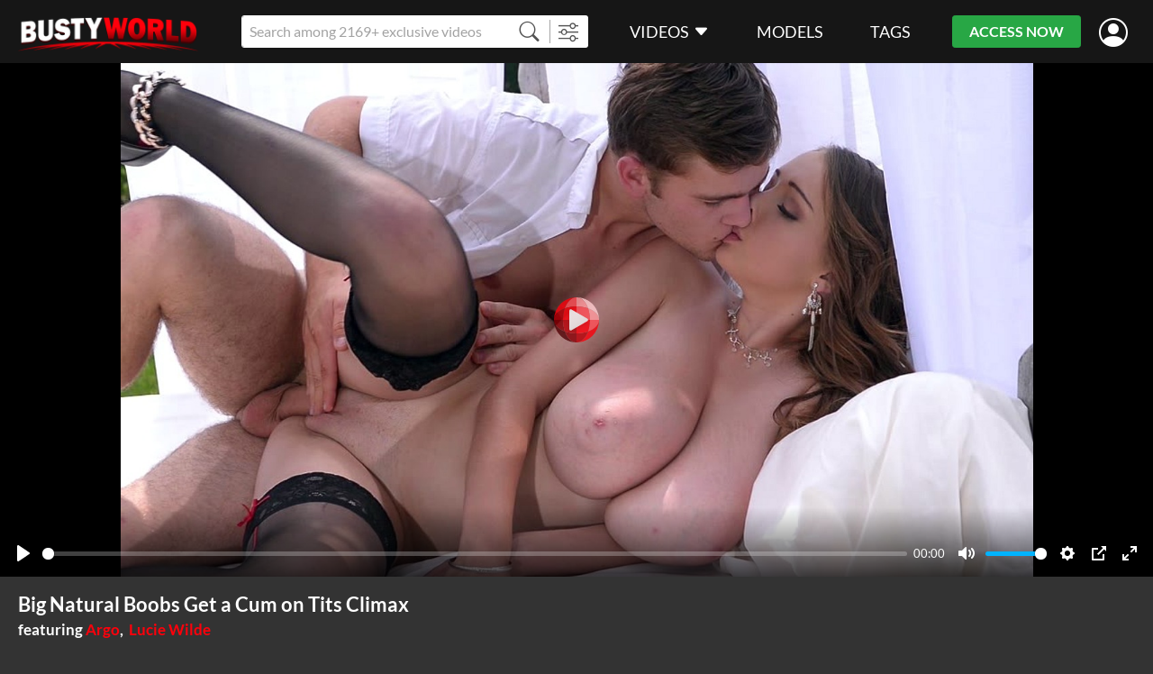

--- FILE ---
content_type: text/html;charset=UTF-8
request_url: https://bustyworld.com/watch/47167/big_natural_boobs_get_a_cum_on_tits_climax
body_size: 9115
content:
<!DOCTYPE html><html lang="ru"><head><title>Big Natural Boobs Get a Cum on Tits Climax - BustyPornWorld</title><meta charset="utf-8"><!--[if IE]>
<meta http-equiv="X-UA-Compatible" content="IE=edge">
<![endif]--><!--  <link rel="icon" href="/favicon.ico" type="image/x-icon"> --><meta name="viewport" content="width=device-width"><meta name="format-detection" content="telephone=no"><meta name="format-detection" content="address=no"><meta name="keywords" content="BustyPornWorld,porno,porn,legal,big tits,curvy,lingerie,pale white skin,average ass,czech,high heels,huge tits,large areolas,long hair,natural tits,perfect tits,real ass,sagging tits,slim body,stockings,white skin"><meta name="description" content="That green-eyed brunette natural tits Czech sensation Lucie Wilde returns in this sensual outdoors boy-girl scene in a ready to download XXX video in which she gets lots of pussy fucking and titty play, passionate pleasures befitting a great busty pornstar!Argo is her companion on a bed in the middle of a garden, where she gets him going first in her lacy lingerie and nylon stockings and high heels, sucking his big dick while letting him study her cleavage in the bra. Then, after he squeezes her knockers through the boulder-holder, he then moves down to give her pussy licking while Lucie fondles her rack and takes it out of the cups.Her guy fingers her shaved pussy, while hefting her hooters up to his mouth for nipple play and sucking. Next Lucie straddles him, gives him some titty fuck action, and then in cowgirl style feeds her nipples into his mouth while she rides his meat.Lucie then takes his prick into her pussy in the spoon style, pressing her big natural boobs together so that we can see their soft beauty spilling over her forearm. Then after kneeling on the bed and sucking Argos cock, Lucie then takes it doggy style so that we can enjoy the titty shaking in this Full HD big breast sex video and nude pics leading to orgasm in a creamy cum on tits finish!"><link rel="apple-touch-icon-precomposed" href="https://bustyworld.com/assets/img/icons/apple-touch-icon_bustyworld-precomposed.png"><link rel="apple-touch-icon" href="https://bustyworld.com/assets/img/icons/apple-touch-icon_bustyworld.png"><link rel="shortcut icon" type="image/x-icon" href="https://bustyworld.com/assets/img/favicon/bw.png"><link rel="icon" type="image/x-icon" href="https://bustyworld.com/assets/img/favicon/bw.png"><link rel="canonical" href="https://bustyworld.com/watch/47167/big_natural_boobs_get_a_cum_on_tits_climax"><link rel="preload" href="https://bustyworld.com/assets/fonts/lato-v17-latin-regular.woff2" as="font" type="font/woff2" crossorigin="anonymous"><link rel="preload" href="https://bustyworld.com/assets/fonts/lato-v17-latin-700.woff2" as="font" type="font/woff2" crossorigin="anonymous"><link rel="preload" href="https://bustyworld.com/assets/fonts/lato-v17-latin-900.woff2" as="font" type="font/woff2" crossorigin="anonymous"><link rel="preload" href="https://bustyworld.com/assets/fonts/bootstrap-icons.woff2  " as="font" type="font/woff2" crossorigin="anonymous"><link rel="stylesheet" href="https://bustyworld.com/assets/css/fonts.css?rev=583"><link rel="stylesheet" href="https://bustyworld.com/assets/css/bustypornworld.css?rev=583"><!-- START Universal Analytics -->
            <script type="text/javascript">(function(w,d,s,l,i){w[l]=w[l]||[];w[l].push({'gtm.start':
    new Date().getTime(),event:'gtm.js'});var f=d.getElementsByTagName(s)[0],
    j=d.createElement(s),dl=l!='dataLayer'?'&l='+l:'';j.async=true;j.src=
    'https://www.googletagmanager.com/gtm.js?id='+i+dl;f.parentNode.insertBefore(j,f);
})(window,document,'script','dataLayer','GTM-MGZ7Q4H');</script>
            <!-- END Universal Analytics --></head><body><!--  BEGIN: AgeGO Age verification --><script src="https://verifycdn.agego.com/v1/verify.js"></script><script src="https://bustyworld.com/api/age-verification.js"></script><!--  END: AgeGO Age verification --><header id="header" class="header"><div class="container-fluid"><div class="header__row"><button type="button" class="btn btn-menu d-xl-none" id="menu-btn"></button><a href="/" class="header__logo"><img src="/assets/img/logo/bustyworld.png" alt></a><div class="header__search"><div class="input-group"><input class="form-control form-control-sm __search" name="q" placeholder="Search among 2169+ exclusive videos" autocomplete="off"><button type="button" class="btn btn-sm __search-button"><i class="bi bi-search"></i></button><button type="button" onclick="location.href='/filter';" class="btn btn-sm"><i class="bi bi-sliders"></i></button></div><div class="autocomplete" id="autocomplete"></div></div><nav class="menu d-xl-block" id="menu"><div class="menu__block"><ul class="menu__list"><li><a href="https://bustyworld.com/" data-bs-toggle="dropdown" data-bs-auto-close="outside" class="menu__link menu--toggle">Videos<i class="bi bi-caret-down-fill ms-5"></i></a><div class="dropdown-menu dropdown-menu-primary"><a href="https://bustyworld.com/recommended" class="dropdown-item">Recommended</a><a href="https://bustyworld.com/new-videos" class="dropdown-item">Newest scenes</a><a href="https://bustyworld.com/best-videos/2026" class="dropdown-item">Most popular scenes</a></div></li><li><a href="https://bustyworld.com/models" class="menu__link">Models</a></li><li><a href="https://bustyworld.com/genres" class="menu__link">Tags</a></li></ul><ul class="menu__list border-0 mt-10 d-xl-none"><li><a href="https://bustyworld.com#forgot" class="text-light __forgot_password">lost password</a></li><li><a href="https://bustyworld.com#support" class="text-light __support">customer support</a></li><li><a href="https://bustyworld.com/terms-and-conditions" target="_blank" class="text-light">Terms And Conditions</a></li><li><a href="https://bustyworld.com/privacy-statement" target="_blank" class="text-light">Privacy statement</a></li><li><a href="https://epoch.com/" target="_blank" class="text-light">epoch support</a></li><li><a href="https://secure.vend-o.com/customers/profile/login" target="_blank" class="text-light">vendo support</a></li><li><a href="https://pornbox.com/content-removal" target="_blank" class="text-light">Content Removal</a></li></ul></div></nav><div class="join-now"><a href="#join-us" class="js-show-guest btn btn-sm btn-secondary __join-us">ACCESS NOW</a><a href="https://bustyworld.com/api/join-us?from=https%3A%2F%2Fbustyworld.com%2Fwatch%2F47167%2Fbig_natural_boobs_get_a_cum_on_tits_climax" class="js-show-new-user d-none btn btn-sm btn-secondary">ACCESS NOW</a><a href="https://bustyworld.com/api/go-to-box?from=https%3A%2F%2Fbustyworld.com%2Fwatch%2F47167%2Fbig_natural_boobs_get_a_cum_on_tits_climax&agree=1" class="js-show-customer d-none btn btn-sm btn-secondary">MEMBERS AREA</a></div><div class="header__user-menu js-show-guest"><a href="#signIn" title="Sign in" alt="Sign in" class="header__link-user __sign_in"><i class="bi bi-person-circle"></i></a></div><div class="header__user-menu js-show-new-user js-show-customer d-none"><a class="header__link-user is-login" href="#" data-bs-toggle="dropdown" data-bs-auto-close="outside"><i class="bi bi-person-circle"></i><!--  span.js-email someuser@someuser.com --></a><div class="dropdown-menu dropdown-menu-primary dropdown-menu-end"><!--  a.dropdown-item.js-email(href="#") someuser@someuser.com --><!--  a.dropdown-item(href="#") Member Area --><a class="dropdown-item js-logout" href="https://bustyworld.com/api/logout?redirect=https%3A%2F%2Fbustyworld.com%2Fwatch%2F47167%2Fbig_natural_boobs_get_a_cum_on_tits_climax">Log out</a></div></div></div></div></header><main><section class="section mb-30 mb-sm-40 mb-lg-40"><div class="container-fluid"><div class="watch"><div class="watch__video text-center"><video controls crossorigin playsinline data-duration="16:49" data-dimension="1.77778" data-poster="https://cdn77-image.gtflixtv.com/vc_Gg34jGjlz2RExp9KcrA==,1989961200/d6f48be88d6595a98f410958e2c76ca57e3b8e02/1/660/1335/3/683.jpg?method=resize&amp;w=1354&amp;height=762" width="1354px" height="762px" preload="none" preview="/seek-preview/47167"><source src="https://cdn77-video.gtflixtv.com/--KdAfJeWXc8tT5-mGwa-w==,1989961200/bcf8809cffdf7ca5e2f08ffd751d7eef9dad2f4a/15/ddfcash/content/ddf/8701/trailer_1080.mp4" size="1080"><source src="https://cdn77-video.gtflixtv.com/pXSMa8GwaJQUsFZZ_3qqBQ==,1989961200/c5685e2e616c7f6664343efd7d20b5b629c81c08/15/ddfcash/content/ddf/8701/trailer_720.mp4" size="720"><source src="https://cdn77-video.gtflixtv.com/Ql66yuf0hrUtL-WlWudjqw==,1989961200/60e5dfc38579f833e57314682976aa6ad436737d/15/ddfcash/content/ddf/8701/trailer_360.mp4" size="360"><source src="https://cdn77-video.gtflixtv.com/rC59A2n-zXY6Tyjt2MGMIQ==,1989961200/8b9e1d3caa9b04d8b7bd82f512c1953fbf67bbe0/15/ddfcash/content/ddf/8701/trailer.mp4" size="576"></video></div><div class="container-fluid"><h1 class="watch__title h2 mb-15">Big Natural Boobs Get a Cum on Tits Climax<span class="watch__featuring_models d-block mt-10 mt-lg-5">featuring&nbsp;<a href="https://bustyworld.com/model/4270/argo" class="text-primary">Argo</a>,&nbsp;&nbsp;<a href="https://bustyworld.com/model/154077/lucie_wilde" class="text-primary">Lucie Wilde</a></span></h1><div class="row text-light p-md text-nowrap p-xs-mob"><div class="col-auto pb-15 me-30"><i class="bi bi-calendar3 me-5"> 2015-06-15</i></div><div class="col-auto pb-15 me-30"><i class="bi bi-clock me-5"> 16:49</i></div><div class="col-auto pb-15 me-30"><i class="bi bi-eye me-5"> 5,271</i></div></div><div class="row mb-15"><col-xl><div class="p-md text-light mb-5 fw-bold">Tags:</div><div class="genres-list p-md text-primary"><a href="/genre/big_tits">big tits</a>,&nbsp;&nbsp;<a href="/genre/curvy">curvy</a>,&nbsp;&nbsp;<a href="/genre/lingerie">lingerie</a>,&nbsp;&nbsp;<a href="/genre/pale_skin">pale white skin</a>,&nbsp;&nbsp;<a href="/genre/average_ass">average ass</a>,&nbsp;&nbsp;<a href="/genre/czech">czech</a>,&nbsp;&nbsp;<a href="/genre/foot_wear_high_heels">high heels</a>,&nbsp;&nbsp;<a href="/genre/tits_huge">huge tits</a>,&nbsp;&nbsp;<a href="/genre/tits_large_areolas">large areolas</a>,&nbsp;&nbsp;<a href="/genre/long_hair">long hair</a>,&nbsp;&nbsp;<a href="/genre/tits_natural">natural tits</a>,&nbsp;&nbsp;<a href="/genre/tits_perfect">perfect tits</a>,&nbsp;&nbsp;<a href="/genre/real_ass">real ass</a>,&nbsp;&nbsp;<a href="/genre/tits_sagging">sagging tits</a>,&nbsp;&nbsp;<a href="/genre/body_slim">slim body</a>,&nbsp;&nbsp;<a href="/genre/cloths_stockings">stockings</a>,&nbsp;&nbsp;<a href="/genre/white_skin">white skin</a></div></col-xl></div><div class="row"><div class="me-lg-60"><div class="p-md text-light mb-5 fw-bold">Description:</div><div class="text-mob-more p-md">That green-eyed brunette natural tits Czech sensation Lucie Wilde returns in this sensual outdoors boy-girl scene in a ready to download XXX video in which she gets lots of pussy fucking and titty play, passionate pleasures<div class="collapse d-lg-inline" id="text-more"> befitting a great busty pornstar!Argo is her companion on a bed in the middle of a garden, where she gets him going first in her lacy lingerie and nylon stockings and high heels, sucking his big dick while letting him study her cleavage in the bra. Then, after he squeezes her knockers through the boulder-holder, he then moves down to give her pussy licking while Lucie fondles her rack and takes it out of the cups.Her guy fingers her shaved pussy, while hefting her hooters up to his mouth for nipple play and sucking. Next Lucie straddles him, gives him some titty fuck action, and then in cowgirl style feeds her nipples into his mouth while she rides his meat.Lucie then takes his prick into her pussy in the spoon style, pressing her big natural boobs together so that we can see their soft beauty spilling over her forearm. Then after kneeling on the bed and sucking Argos cock, Lucie then takes it doggy style so that we can enjoy the titty shaking in this Full HD big breast sex video and nude pics leading to orgasm in a creamy cum on tits finish!</div><span class="dots d-lg-none">...</span><a href="#text-more" data-bs-toggle="collapse" data-show="show more" data-hide="hide" class="d-lg-none"></a></div></div></div></div></div></div></section><section class="section mb-30 mb-sm-40 " id="related"><div class="container-fluid"><h2 class="section_title mb-20">MORE LIKE THIS</h2><div class="__pagination__items row row-cols-1 row-cols-sm-2 row-cols-lg-3 row-cols-xl-4 gx-0 gy-6 gx-sm-6 mx-n20 mb-40"><div class="col d-flex"><div class="card-scene" data-content="48131"><div class="card-scene__view"><div class="card-scene__labels"></div><div class="card-scene__time"><div class="label label--time">30 min</div></div><a href="https://bustyworld.com/watch/48131/awesome_like_folklore" data-preview="https://cdn77-video-preview.gtflixtv.com/eea78462d3363ec772cf035a1aa7aad2c66bdfb7/5/15/1939/0/1.mp4?tm=%7Bl%3A25%7D%2C%7Bn%3A5%2Cs%3A1%7D&amp;height=244&amp;w=432"><img src="[data-uri]" data-src="https://cdn77-image.gtflixtv.com/MQXtKFjq9dKWrlrjlt73-w==,1989961200/52ff9f8e633adadae1143fda27b8a5b9d6d535e5/1/66/460/3/956.jpg?c=1&amp;method=resize&amp;f=jpg&amp;w=420&amp;height=236" alt="Awesome Like Folklore" data-placeholder="[data-uri]"></a></div><div class="card-scene__text"><a href="https://bustyworld.com/watch/48131/awesome_like_folklore" title="Awesome Like Folklore">Awesome Like Folklore</a></div></div></div><div class="col d-flex"><div class="card-scene" data-content="48180"><div class="card-scene__view"><div class="card-scene__labels"></div><div class="card-scene__time"><div class="label label--time">26 min</div></div><a href="https://bustyworld.com/watch/48180/sauna_spectacle" data-preview="https://cdn77-video-preview.gtflixtv.com/8f2743c9de24c992d30fcc242143bd1a53a96dd2/5/15/2019/0/1.mp4?tm=%7Bl%3A25%7D%2C%7Bn%3A5%2Cs%3A1%7D&amp;height=244&amp;w=432"><img src="[data-uri]" data-src="https://cdn77-image.gtflixtv.com/VJ-cBjrO1lRz3h7yarCUsg==,1989961200/cb2ab704fb56c5a6d1c6ef087fc060b605b00621/1/66/656/3/993.jpg?c=1&amp;method=resize&amp;f=jpg&amp;w=420&amp;height=236" alt="Sauna Spectacle" data-placeholder="[data-uri]"></a></div><div class="card-scene__text"><a href="https://bustyworld.com/watch/48180/sauna_spectacle" title="Sauna Spectacle">Sauna Spectacle</a></div></div></div><div class="col d-flex"><div class="card-scene" data-content="48632"><div class="card-scene__view"><div class="card-scene__labels"></div><div class="card-scene__time"><div class="label label--time">37 min</div></div><a href="https://bustyworld.com/watch/48632/paige_is_vanessa_s_delight_" data-preview="https://cdn77-video-preview.gtflixtv.com/437aa349abdf79c8aaf32ffde20966ceeab4be42/5/16/588/0/1.mp4?tm=%7Bl%3A25%7D%2C%7Bn%3A5%2Cs%3A1%7D&amp;height=244&amp;w=432"><img src="[data-uri]" data-src="https://cdn77-image.gtflixtv.com/vg035_DWY7M_MpBvbvGuFg==,1989961200/6e5dbbc8dc1e11739c24cbd4c37f636598f82008/1/67/660/3/209.jpg?c=1&amp;method=resize&amp;f=jpg&amp;w=420&amp;height=236" alt="Paige Is Vanessa's Delight!" data-placeholder="[data-uri]"></a></div><div class="card-scene__text"><a href="https://bustyworld.com/watch/48632/paige_is_vanessa_s_delight_" title="Paige Is Vanessa's Delight!">Paige Is Vanessa's Delight!</a></div></div></div><div class="col d-flex"><div class="card-scene" data-content="149913"><div class="card-scene__view"><div class="card-scene__labels"><div class="label label--y mb-5">4k</div></div><div class="card-scene__time"><div class="label label--time">31 min</div></div><a href="https://bustyworld.com/watch/149913/busty_lovers_sofia_lee_angel_wicky_titty_fuck_dick_with_their_knockers_gp1403" data-preview="https://cdn77-video-preview.gtflixtv.com/f66990180944056077375d56e4e3dfa0e7dc6bdd/5/2804/894/15/1.mp4?tm=%7Bl%3A25%7D%2C%7Bn%3A5%2Cs%3A1%7D&amp;height=244&amp;w=432"><img src="[data-uri]" data-src="https://cdn77-image.gtflixtv.com/5ydb5P6u_cXc8DuG6166Mg==,1989961200/0e69cc033fa1af4b0e2e5987f341bf44654cd0f4/1/1537/1533/3/23.jpg?c=1&amp;method=resize&amp;f=jpg&amp;w=420&amp;height=236" alt="Busty lovers Sofia Lee &amp; Angel Wicky titty fuck dick with their knockers GP1403" data-placeholder="[data-uri]"></a></div><div class="card-scene__text"><a href="https://bustyworld.com/watch/149913/busty_lovers_sofia_lee_angel_wicky_titty_fuck_dick_with_their_knockers_gp1403" title="Busty lovers Sofia Lee &amp; Angel Wicky titty fuck dick with their knockers GP1403">Busty lovers Sofia Lee & Angel Wicky titty fuck dick with their knockers GP1403</a></div></div></div><div class="col d-flex"><div class="card-scene" data-content="62800"><div class="card-scene__view"><div class="card-scene__labels"><div class="label label--y mb-5">4k</div></div><div class="card-scene__time"><div class="label label--time">29 min</div></div><a href="https://bustyworld.com/watch/62800/sensual_lesbians_valentina_nappi_angel_wicky_share_his_hard_veiny_cock_gp1141" data-preview="https://cdn77-video-preview.gtflixtv.com/021b78e814ee0b1dca91bfeafd03d39227aa67cd/5/22/109/0/1.mp4?tm=%7Bl%3A25%7D%2C%7Bn%3A5%2Cs%3A1%7D&amp;height=244&amp;w=432"><img src="[data-uri]" data-src="https://cdn77-image.gtflixtv.com/LnfYz4QiQrTm_RkRQyzr7w==,1989961200/17212025b146de04a51e9c963aba0420e7f6a57b/1/149/1808/3/936.jpg?c=1&amp;method=resize&amp;f=jpg&amp;w=420&amp;height=236" alt="Sensual lesbians Valentina Nappi &amp; Angel Wicky share his hard veiny cock GP1141" data-placeholder="[data-uri]"></a></div><div class="card-scene__text"><a href="https://bustyworld.com/watch/62800/sensual_lesbians_valentina_nappi_angel_wicky_share_his_hard_veiny_cock_gp1141" title="Sensual lesbians Valentina Nappi &amp; Angel Wicky share his hard veiny cock GP1141">Sensual lesbians Valentina Nappi & Angel Wicky share his hard veiny cock GP1141</a></div></div></div><div class="col d-flex"><div class="card-scene" data-content="112135"><div class="card-scene__view"><div class="card-scene__labels"><div class="label label--y mb-5">4k</div></div><div class="card-scene__time"><div class="label label--time">33 min</div></div><a href="https://bustyworld.com/watch/112135/in_office_lesbian_lovers" data-preview="https://cdn77-video-preview.gtflixtv.com/cea9e15d0065ac51fdc2ef716907830b660d9df2/5/44/1770/15/1.mp4?tm=%7Bl%3A25%7D%2C%7Bn%3A5%2Cs%3A1%7D&amp;height=244&amp;w=432"><img src="[data-uri]" data-src="https://cdn77-image.gtflixtv.com/Vvs9s0tLdrPakUjmJLWCdg==,1989961200/6dd1c7ae6ed9a7117c83ca23b994669ad7418c5e/1/537/1025/3/11.jpg?c=1&amp;method=resize&amp;f=jpg&amp;w=420&amp;height=236" alt="In Office Lesbian Lovers" data-placeholder="[data-uri]"></a></div><div class="card-scene__text"><a href="https://bustyworld.com/watch/112135/in_office_lesbian_lovers" title="In Office Lesbian Lovers">In Office Lesbian Lovers</a></div></div></div><div class="col d-flex"><div class="card-scene" data-content="53767"><div class="card-scene__view"><div class="card-scene__labels"></div><div class="card-scene__time"><div class="label label--time">25 min</div></div><a href="https://bustyworld.com/watch/53767/chesty_czechs_cram_big_dick_in_cleavage_and_pussies" data-preview="https://cdn77-video-preview.gtflixtv.com/d9676a859b5683e6475c701d0fe045ad22a024e9/5/20/2289/0/1.mp4?tm=%7Bl%3A25%7D%2C%7Bn%3A5%2Cs%3A1%7D&amp;height=244&amp;w=432"><img src="[data-uri]" data-src="https://cdn77-image.gtflixtv.com/s47fWaJsmxibWiulwhBOQg==,1989961200/e7604d7e289e6fd42b6885eb991c150efcd52225/1/77/570/3/834.jpg?c=1&amp;method=resize&amp;f=jpg&amp;w=420&amp;height=236" alt="Chesty Czechs Cram Big Dick in Cleavage and Pussies" data-placeholder="[data-uri]"></a></div><div class="card-scene__text"><a href="https://bustyworld.com/watch/53767/chesty_czechs_cram_big_dick_in_cleavage_and_pussies" title="Chesty Czechs Cram Big Dick in Cleavage and Pussies">Chesty Czechs Cram Big Dick in Cleavage and Pussies</a></div></div></div><div class="col d-flex"><div class="card-scene" data-content="48224"><div class="card-scene__view"><div class="card-scene__labels"></div><div class="card-scene__time"><div class="label label--time">38 min</div></div><a href="https://bustyworld.com/watch/48224/sumptuous_serving" data-preview="https://cdn77-video-preview.gtflixtv.com/e1b99331af5be91db545d545487ce3d714ad8b91/5/16/24/0/1.mp4?tm=%7Bl%3A25%7D%2C%7Bn%3A5%2Cs%3A1%7D&amp;height=244&amp;w=432"><img src="[data-uri]" data-src="https://cdn77-image.gtflixtv.com/qgdzhWk11Pmq_OO-cI0Lig==,1989961200/a06194da66da2d173ee28ddf02242d0ecd326635/1/66/824/3/144.jpg?c=1&amp;method=resize&amp;f=jpg&amp;w=420&amp;height=236" alt="Sumptuous Serving" data-placeholder="[data-uri]"></a></div><div class="card-scene__text"><a href="https://bustyworld.com/watch/48224/sumptuous_serving" title="Sumptuous Serving">Sumptuous Serving</a></div></div></div><div class="col d-flex"><div class="card-scene" data-content="115284"><div class="card-scene__view"><div class="card-scene__labels"><div class="label label--y mb-5">4k</div></div><div class="card-scene__time"><div class="label label--time">19 min</div></div><a href="https://bustyworld.com/watch/115284/busty_police_officer_angel_wicky_demands_a_hardcore_pussy_and_ass_fucking_gp1350" data-preview="https://cdn77-video-preview.gtflixtv.com/de85027925ce0ab0bcab1c732321618b2eb4c391/5/46/234/15/1.mp4?tm=%7Bl%3A25%7D%2C%7Bn%3A5%2Cs%3A1%7D&amp;height=244&amp;w=432"><img src="[data-uri]" data-src="https://cdn77-image.gtflixtv.com/HzSiJgMKKXxGSOR_czuZ3g==,1989961200/fa116c934fa938ff3d1c98e16a324c2e9b98d5ce/1/1008/1861/3/32.jpg?c=1&amp;method=resize&amp;f=jpg&amp;w=420&amp;height=236" alt="Busty police officer Angel Wicky demands a hardcore pussy and ass fucking GP1350" data-placeholder="[data-uri]"></a></div><div class="card-scene__text"><a href="https://bustyworld.com/watch/115284/busty_police_officer_angel_wicky_demands_a_hardcore_pussy_and_ass_fucking_gp1350" title="Busty police officer Angel Wicky demands a hardcore pussy and ass fucking GP1350">Busty police officer Angel Wicky demands a hardcore pussy and ass fucking GP1350</a></div></div></div><div class="col d-flex"><div class="card-scene" data-content="48811"><div class="card-scene__view"><div class="card-scene__labels"></div><div class="card-scene__time"><div class="label label--time">33 min</div></div><a href="https://bustyworld.com/watch/48811/conclave_of_cleavage" data-preview="https://cdn77-video-preview.gtflixtv.com/a5956d9123c7b4ba9a805e0cb6abe6f9cb968214/5/21/874/0/1.mp4?tm=%7Bl%3A25%7D%2C%7Bn%3A5%2Cs%3A1%7D&amp;height=244&amp;w=432"><img src="[data-uri]" data-src="https://cdn77-image.gtflixtv.com/XZVLArLeoAYlYstvXot5tQ==,1989961200/7f33399a37e898f88703f7e06b51fad4e6b6da7f/1/67/1248/3/681.jpg?c=1&amp;method=resize&amp;f=jpg&amp;w=420&amp;height=236" alt="Conclave Of Cleavage" data-placeholder="[data-uri]"></a></div><div class="card-scene__text"><a href="https://bustyworld.com/watch/48811/conclave_of_cleavage" title="Conclave Of Cleavage">Conclave Of Cleavage</a></div></div></div><div class="col d-flex"><div class="card-scene" data-content="49082"><div class="card-scene__view"><div class="card-scene__labels"></div><div class="card-scene__time"><div class="label label--time">14 min</div></div><a href="https://bustyworld.com/watch/49082/she_cleans_our_sacs" data-preview="https://cdn77-video-preview.gtflixtv.com/72c731287c9a89dd3d778cc5762b88065e005bfa/5/16/1349/0/1.mp4?tm=%7Bl%3A25%7D%2C%7Bn%3A5%2Cs%3A1%7D&amp;height=244&amp;w=432"><img src="[data-uri]" data-src="https://cdn77-image.gtflixtv.com/tAAUMC5r8EBjB53eyrXlSw==,1989961200/b66651bc8f36cc547973ba526d405e9ed22b92f5/1/68/289/3/287.jpg?c=1&amp;method=resize&amp;f=jpg&amp;w=420&amp;height=236" alt="She Cleans Our Sacs" data-placeholder="[data-uri]"></a></div><div class="card-scene__text"><a href="https://bustyworld.com/watch/49082/she_cleans_our_sacs" title="She Cleans Our Sacs">She Cleans Our Sacs</a></div></div></div><div class="col d-flex"><div class="card-scene" data-content="126875"><div class="card-scene__view"><div class="card-scene__labels"><div class="label label--y mb-5">4k</div></div><div class="card-scene__time"><div class="label label--time">1 h 1 min</div></div><a href="https://bustyworld.com/watch/126875/secret_playdate_with_lesbian_lovers_katerina_hartlova_and_domino_gp1914" data-preview="https://cdn77-video-preview.gtflixtv.com/f542d47655a9a426c606de912bc943a5aa0bd1e2/5/73/1802/15/1.mp4?tm=%7Bl%3A25%7D%2C%7Bn%3A5%2Cs%3A1%7D&amp;height=244&amp;w=432"><img src="[data-uri]" data-src="https://cdn77-image.gtflixtv.com/qO7fTJIWFZFT2ijeh-sFPw==,1989961200/38e5916891e40326fe2467492aa9db05b462d22a/1/1892/159/3/942.jpg?c=1&amp;method=resize&amp;f=jpg&amp;w=420&amp;height=236" alt="Secret Playdate with Lesbian Lovers Katerina Hartlova and Domino GP1914" data-placeholder="[data-uri]"></a></div><div class="card-scene__text"><a href="https://bustyworld.com/watch/126875/secret_playdate_with_lesbian_lovers_katerina_hartlova_and_domino_gp1914" title="Secret Playdate with Lesbian Lovers Katerina Hartlova and Domino GP1914">Secret Playdate with Lesbian Lovers Katerina Hartlova and Domino GP1914</a></div></div></div><div class="col d-flex"><div class="card-scene" data-content="59626"><div class="card-scene__view"><div class="card-scene__labels"></div><div class="card-scene__time"><div class="label label--time">22 min</div></div><a href="https://bustyworld.com/watch/59626/big_hooters_and_wet_cooters_" data-preview="https://cdn77-video-preview.gtflixtv.com/68c4981b0f3c25b9194680d1e3666d6953ae30ea/5/20/1549/0/1.mp4?tm=%7Bl%3A25%7D%2C%7Bn%3A5%2Cs%3A1%7D&amp;height=244&amp;w=432"><img src="[data-uri]" data-src="https://cdn77-image.gtflixtv.com/6bElONgu7g5nybkrIci0SA==,1989961200/9692e1cace38a6f7ec4798be1914ea3d789a9358/1/99/206/3/555.jpg?c=1&amp;method=resize&amp;f=jpg&amp;w=420&amp;height=236" alt="Big Hooters and Wet Cooters! " data-placeholder="[data-uri]"></a></div><div class="card-scene__text"><a href="https://bustyworld.com/watch/59626/big_hooters_and_wet_cooters_" title="Big Hooters and Wet Cooters! ">Big Hooters and Wet Cooters! </a></div></div></div><div class="col d-flex"><div class="card-scene" data-content="150473"><div class="card-scene__view"><div class="card-scene__labels"><div class="label label--y mb-5">4k</div></div><div class="card-scene__time"><div class="label label--time">56 min</div></div><a href="https://bustyworld.com/watch/150473/an_average_day_of_a_black_business_man_part_2_how_to_close_a_deal_gp1452" data-preview="https://cdn77-video-preview.gtflixtv.com/315296cc0e4e6e1626bf0fe6a5e32b3a18e2f655/5/9355/175/15/1.mp4?tm=%7Bl%3A25%7D%2C%7Bn%3A5%2Cs%3A1%7D&amp;height=244&amp;w=432"><img src="[data-uri]" data-src="https://cdn77-image.gtflixtv.com/bDStP8zz2VM9uzclp6KqgQ==,1989961200/9969cfae0f66d51058d6ff1929bbbcc79be3707e/1/1553/1749/3/67.jpg?c=1&amp;method=resize&amp;f=jpg&amp;w=420&amp;height=236" alt="An average day of a black business Man Part 2: How to close a deal GP1452" data-placeholder="[data-uri]"></a></div><div class="card-scene__text"><a href="https://bustyworld.com/watch/150473/an_average_day_of_a_black_business_man_part_2_how_to_close_a_deal_gp1452" title="An average day of a black business Man Part 2: How to close a deal GP1452">An average day of a black business Man Part 2: How to close a deal GP1452</a></div></div></div><div class="col d-flex"><div class="card-scene" data-content="59674"><div class="card-scene__view"><div class="card-scene__labels"></div><div class="card-scene__time"><div class="label label--time">19 min</div></div><a href="https://bustyworld.com/watch/59674/unleashing_her_huge_boulders_" data-preview="https://cdn77-video-preview.gtflixtv.com/735b1a5e23f821b282ed4e309d65fde8ab7abbea/5/20/1598/0/1.mp4?tm=%7Bl%3A25%7D%2C%7Bn%3A5%2Cs%3A1%7D&amp;height=244&amp;w=432"><img src="[data-uri]" data-src="https://cdn77-image.gtflixtv.com/NP0KO5xGdx0zEA0OnEiULg==,1989961200/35dd43a4b34266d555f98c5be9c1ffac7c95e183/1/99/362/3/458.jpg?c=1&amp;method=resize&amp;f=jpg&amp;w=420&amp;height=236" alt="Unleashing her huge boulders!" data-placeholder="[data-uri]"></a></div><div class="card-scene__text"><a href="https://bustyworld.com/watch/59674/unleashing_her_huge_boulders_" title="Unleashing her huge boulders!">Unleashing her huge boulders!</a></div></div></div><div class="col d-flex"><div class="card-scene" data-content="93895"><div class="card-scene__view"><div class="card-scene__labels"></div><div class="card-scene__time"><div class="label label--time">24 min</div></div><a href="https://bustyworld.com/watch/93895/filling_love_to_the_brim_" data-preview="https://cdn77-video-preview.gtflixtv.com/1b5374199d356c3b9c63415cf8848ad110850293/5/40/566/15/1.mp4?tm=%7Bl%3A25%7D%2C%7Bn%3A5%2Cs%3A1%7D&amp;height=244&amp;w=432"><img src="[data-uri]" data-src="https://cdn77-image.gtflixtv.com/8tktAxOizz4HDgInzfIWiQ==,1989961200/eb1f466b1f732b891828a68334e75ae4902b8969/1/258/1208/3/10.jpg?c=1&amp;method=resize&amp;f=jpg&amp;w=420&amp;height=236" alt="Filling Love to the brim!" data-placeholder="[data-uri]"></a></div><div class="card-scene__text"><a href="https://bustyworld.com/watch/93895/filling_love_to_the_brim_" title="Filling Love to the brim!">Filling Love to the brim!</a></div></div></div><div class="col d-flex"><div class="card-scene" data-content="196462"><div class="card-scene__view"><div class="card-scene__labels"><div class="label label--y mb-5">4k</div></div><div class="card-scene__time"><div class="label label--time">45 min</div></div><a href="https://bustyworld.com/watch/196462/couples_therapy_bbcs_dp_curvy_cock_addicted_nymphomaniac_candy_alexa_gp2023" data-preview="https://cdn77-video-preview.gtflixtv.com/9c0dce55cae040893c7456da7e9dff9d8aa99eab/5/104/1645/15/1.mp4?tm=%7Bl%3A25%7D%2C%7Bn%3A5%2Cs%3A1%7D&amp;height=244&amp;w=432"><img src="[data-uri]" data-src="https://cdn77-image.gtflixtv.com/z3tqx3izbKuGHVa-UkTufA==,1989961200/97d9552e7a9373d1a1915ddebb48ff8c71a1fb75/1/1933/674/3/921.jpg?c=1&amp;method=resize&amp;f=jpg&amp;w=420&amp;height=236" alt="Couples Therapy: BBCs DP Curvy, Cock-addicted Nymphomaniac Candy Alexa GP2023" data-placeholder="[data-uri]"></a></div><div class="card-scene__text"><a href="https://bustyworld.com/watch/196462/couples_therapy_bbcs_dp_curvy_cock_addicted_nymphomaniac_candy_alexa_gp2023" title="Couples Therapy: BBCs DP Curvy, Cock-addicted Nymphomaniac Candy Alexa GP2023">Couples Therapy: BBCs DP Curvy, Cock-addicted Nymphomaniac Candy Alexa GP2023</a></div></div></div><div class="col d-flex"><div class="card-scene" data-content="48257"><div class="card-scene__view"><div class="card-scene__labels"></div><div class="card-scene__time"><div class="label label--time">28 min</div></div><a href="https://bustyworld.com/watch/48257/heavenly_display" data-preview="https://cdn77-video-preview.gtflixtv.com/9c3eb41e66549e81e2b68cb455a255e37f6ccaa9/5/16/69/0/1.mp4?tm=%7Bl%3A25%7D%2C%7Bn%3A5%2Cs%3A1%7D&amp;height=244&amp;w=432"><img src="[data-uri]" data-src="https://cdn77-image.gtflixtv.com/ir-V9PVQ_qjKOid32f7eTg==,1989961200/7d18a79ea5d1e88245f58103c95269d0d1dc12bb/1/66/940/3/522.jpg?c=1&amp;method=resize&amp;f=jpg&amp;w=420&amp;height=236" alt="Heavenly Display" data-placeholder="[data-uri]"></a></div><div class="card-scene__text"><a href="https://bustyworld.com/watch/48257/heavenly_display" title="Heavenly Display">Heavenly Display</a></div></div></div></div><div class="__pagination__block"><div class="text-center"><a href="https://bustyworld.com/watch/47167/big_natural_boobs_get_a_cum_on_tits_climax/2" class="btn btn-black __pagination_button __pagination_button--more">Load more</a></div><div class="pagination"><a href="https://bustyworld.com/watch/47167/big_natural_boobs_get_a_cum_on_tits_climax" class="is-active pagination__item __pagination_button">1</a><a href="https://bustyworld.com/watch/47167/big_natural_boobs_get_a_cum_on_tits_climax/2" class="pagination__item __pagination_button">2</a><a href="https://bustyworld.com/watch/47167/big_natural_boobs_get_a_cum_on_tits_climax/3" class="pagination__item __pagination_button">3</a><a href="https://bustyworld.com/watch/47167/big_natural_boobs_get_a_cum_on_tits_climax/2" class="pagination__item __pagination_button"><i class="bi bi-chevron-right"></i></a><a href="https://bustyworld.com/watch/47167/big_natural_boobs_get_a_cum_on_tits_climax/3" class="pagination__item __pagination_button"><i class="bi bi-chevron-double-right"></i></a></div></div></div></section><div class="container-fluid px-0"><div class="banner"><a href="#join-us"><img class="d-lg-none w-100" src="/assets/img/banners/bustyworld/mobile_1.jpg"><img class="d-none d-lg-block w-100" src="/assets/img/banners/bustyworld/desktop_1.jpg"></a></div></div></main><footer class="footer bg-dark text-light text-center py-30 pt-lg-45"><div class="container-fluid"><a href="/" class="footer__logo mb-20 mb-lg-40"><img src="/assets/img/logo/bustyworld.png" alt></a><ul class="footer__menu text-uppercase"><li><a href="https://bustyworld.com#forgot" class="__forgot_password">lost password</a></li><li><a href="https://bustyworld.com#support" class="__support">customer support</a></li><li><a href="https://bustyworld.com/terms-and-conditions" target="_blank">Terms And Conditions</a></li><li><a href="https://bustyworld.com/privacy-statement" target="_blank">Privacy statement</a></li><li><a href="https://epoch.com/" target="_blank">epoch support</a></li><li><a href="https://secure.vend-o.com/customers/profile/login" target="_blank">vendo support</a></li><li><a href="https://pornbox.com/content-removal" target="_blank">Content Removal</a></li></ul><p class="mb-10 p-xs">Bustyworld.com is the ultimate big breast video platform. Watch 4K and HD videos with huge boobs, nipples and gorgeous shapes.<br>If you like butts, titjob and massive tits, you'll love Busty World. Hardcore or soft porn as you prefer, but always with a lot of natural and sexy breasts.<br>Join the full access to enjoy brunettes, blondes, teens and milfs using their boobies with each other or with big cocks.<br>Enjoy watching all the hottest blowjobs, fucks and handjobs in good quality.<br>Premium is made for hot boobs lovers. Welcome to our very hot Busty World.<br><p class="mb-10 p-xs"></p></p>All content, images & intellectual properties © Copyright 2020 GTFlix tv s.r.o.All Rights Reserved.All models were 18 at the time the pictures were taken.<p class="mb-10 p-xs">Click <a href="https://bustyworld.com/docs/notice2257">here</a> for records required pursuant to 18 U.S.C. 2257 Record Keeping Requirements Compliance Statement.<br>By entering this site you swear that you are of legal age in your area to view adult material and that you wish to view such material.</p></div></footer><script src="https://bustyworld.com/assets/js/app.js?rev=583"></script><script src="https://www.google.com/recaptcha/api.js?render=explicit"></script><script src="https://account.analvids.com/api/jdialog/bustypornworld.js"></script><script>function onSexcashLoad() {
	var siteAffId  = 'bustyworld';
	var cookieName = 'bustyworldcookie';
	var tourId     = "9GyeU4RCg7";
	var defaultAffId = 'KGMPWK41VK';
	var customAffTracker = readCookie("sxc_affiliate");
	var cookieAffLinkCode = readCookie("sxc_link_code");

	var sexcashAff = (match = RegExp('[?&]aff=([^&#]*)').exec(window.location.search)) ? decodeURIComponent(match[1].replace(/\+/g, ' ')) : false;
	if (sexcashAff) {
		document.cookie = 'sxc_link_code=' + sexcashAff + '; path=/; max-age=2592000';
		customAffTracker = null;
	} else if( cookieAffLinkCode ) {
		customAffTracker = cookieAffLinkCode;
	} else if( ! customAffTracker ){
		customAffTracker = defaultAffId;
	}
	Sexcash.hit(siteAffId, cookieName, 'aff', tourId, false, customAffTracker);
	// next code executed on sexcash side
	// window.sexCashProcessed && window.sexCashProcessed();
}

function readCookie(name) {
	var nameEQ = name + "=";
	var ca = document.cookie.split(';');
	for (var i = 0; i < ca.length; i++) {
		var c = ca[i];
		while (c.charAt(0) === ' ') c = c.substring(1, c.length);
		if (c.indexOf(nameEQ) === 0) return c.substring(nameEQ.length, c.length);
	}
	return null;
}

</script><script src="https://tracking.sexcash.com/tracking-script.js" onload="onSexcashLoad()"></script></body></html>

--- FILE ---
content_type: text/vtt;charset=UTF-8
request_url: https://bustyworld.com/seek-preview/47167
body_size: 860
content:
WEBVTT

1
00:00:00.000 --> 00:00:04.999
https://cdn77-image.gtflixtv.com/ICNjrhMFGzGE6K0FW6tF_g==,1989961200/22d0cdac431558a0d222185ac7f3265921199ccd/5/15/480/0/1.mp4?n=300&s=5&method=timeline&f=jpg&w=176&height=99&q=70#xywh=0,0,176,99

2
00:00:05.000 --> 00:00:09.999
https://cdn77-image.gtflixtv.com/ICNjrhMFGzGE6K0FW6tF_g==,1989961200/22d0cdac431558a0d222185ac7f3265921199ccd/5/15/480/0/1.mp4?n=300&s=5&method=timeline&f=jpg&w=176&height=99&q=70#xywh=0,99,176,99

3
00:00:10.000 --> 00:00:14.999
https://cdn77-image.gtflixtv.com/ICNjrhMFGzGE6K0FW6tF_g==,1989961200/22d0cdac431558a0d222185ac7f3265921199ccd/5/15/480/0/1.mp4?n=300&s=5&method=timeline&f=jpg&w=176&height=99&q=70#xywh=0,198,176,99

4
00:00:15.000 --> 00:00:19.999
https://cdn77-image.gtflixtv.com/ICNjrhMFGzGE6K0FW6tF_g==,1989961200/22d0cdac431558a0d222185ac7f3265921199ccd/5/15/480/0/1.mp4?n=300&s=5&method=timeline&f=jpg&w=176&height=99&q=70#xywh=0,297,176,99

--- FILE ---
content_type: text/vtt;charset=UTF-8
request_url: https://bustyworld.com/seek-preview/47167
body_size: 860
content:
WEBVTT

1
00:00:00.000 --> 00:00:04.999
https://cdn77-image.gtflixtv.com/ICNjrhMFGzGE6K0FW6tF_g==,1989961200/22d0cdac431558a0d222185ac7f3265921199ccd/5/15/480/0/1.mp4?n=300&s=5&method=timeline&f=jpg&w=176&height=99&q=70#xywh=0,0,176,99

2
00:00:05.000 --> 00:00:09.999
https://cdn77-image.gtflixtv.com/ICNjrhMFGzGE6K0FW6tF_g==,1989961200/22d0cdac431558a0d222185ac7f3265921199ccd/5/15/480/0/1.mp4?n=300&s=5&method=timeline&f=jpg&w=176&height=99&q=70#xywh=0,99,176,99

3
00:00:10.000 --> 00:00:14.999
https://cdn77-image.gtflixtv.com/ICNjrhMFGzGE6K0FW6tF_g==,1989961200/22d0cdac431558a0d222185ac7f3265921199ccd/5/15/480/0/1.mp4?n=300&s=5&method=timeline&f=jpg&w=176&height=99&q=70#xywh=0,198,176,99

4
00:00:15.000 --> 00:00:19.999
https://cdn77-image.gtflixtv.com/ICNjrhMFGzGE6K0FW6tF_g==,1989961200/22d0cdac431558a0d222185ac7f3265921199ccd/5/15/480/0/1.mp4?n=300&s=5&method=timeline&f=jpg&w=176&height=99&q=70#xywh=0,297,176,99

--- FILE ---
content_type: text/vtt;charset=UTF-8
request_url: https://bustyworld.com/seek-preview/47167
body_size: 860
content:
WEBVTT

1
00:00:00.000 --> 00:00:04.999
https://cdn77-image.gtflixtv.com/ICNjrhMFGzGE6K0FW6tF_g==,1989961200/22d0cdac431558a0d222185ac7f3265921199ccd/5/15/480/0/1.mp4?n=300&s=5&method=timeline&f=jpg&w=176&height=99&q=70#xywh=0,0,176,99

2
00:00:05.000 --> 00:00:09.999
https://cdn77-image.gtflixtv.com/ICNjrhMFGzGE6K0FW6tF_g==,1989961200/22d0cdac431558a0d222185ac7f3265921199ccd/5/15/480/0/1.mp4?n=300&s=5&method=timeline&f=jpg&w=176&height=99&q=70#xywh=0,99,176,99

3
00:00:10.000 --> 00:00:14.999
https://cdn77-image.gtflixtv.com/ICNjrhMFGzGE6K0FW6tF_g==,1989961200/22d0cdac431558a0d222185ac7f3265921199ccd/5/15/480/0/1.mp4?n=300&s=5&method=timeline&f=jpg&w=176&height=99&q=70#xywh=0,198,176,99

4
00:00:15.000 --> 00:00:19.999
https://cdn77-image.gtflixtv.com/ICNjrhMFGzGE6K0FW6tF_g==,1989961200/22d0cdac431558a0d222185ac7f3265921199ccd/5/15/480/0/1.mp4?n=300&s=5&method=timeline&f=jpg&w=176&height=99&q=70#xywh=0,297,176,99

--- FILE ---
content_type: text/vtt;charset=UTF-8
request_url: https://bustyworld.com/seek-preview/47167
body_size: 860
content:
WEBVTT

1
00:00:00.000 --> 00:00:04.999
https://cdn77-image.gtflixtv.com/ICNjrhMFGzGE6K0FW6tF_g==,1989961200/22d0cdac431558a0d222185ac7f3265921199ccd/5/15/480/0/1.mp4?n=300&s=5&method=timeline&f=jpg&w=176&height=99&q=70#xywh=0,0,176,99

2
00:00:05.000 --> 00:00:09.999
https://cdn77-image.gtflixtv.com/ICNjrhMFGzGE6K0FW6tF_g==,1989961200/22d0cdac431558a0d222185ac7f3265921199ccd/5/15/480/0/1.mp4?n=300&s=5&method=timeline&f=jpg&w=176&height=99&q=70#xywh=0,99,176,99

3
00:00:10.000 --> 00:00:14.999
https://cdn77-image.gtflixtv.com/ICNjrhMFGzGE6K0FW6tF_g==,1989961200/22d0cdac431558a0d222185ac7f3265921199ccd/5/15/480/0/1.mp4?n=300&s=5&method=timeline&f=jpg&w=176&height=99&q=70#xywh=0,198,176,99

4
00:00:15.000 --> 00:00:19.999
https://cdn77-image.gtflixtv.com/ICNjrhMFGzGE6K0FW6tF_g==,1989961200/22d0cdac431558a0d222185ac7f3265921199ccd/5/15/480/0/1.mp4?n=300&s=5&method=timeline&f=jpg&w=176&height=99&q=70#xywh=0,297,176,99